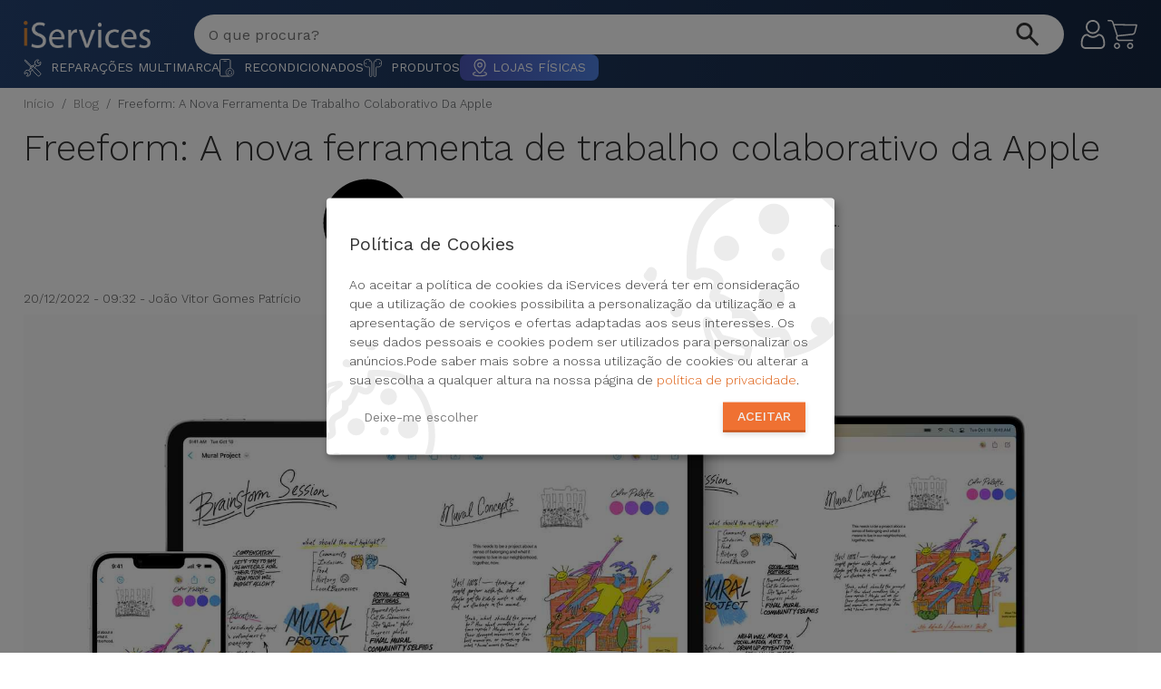

--- FILE ---
content_type: text/html; charset=utf-8
request_url: https://iservices.pt/blog/freeform-nova-ferrramenta-trabalho-colaborativo-apple
body_size: 14677
content:
<!DOCTYPE html><html lang="pt-pt"><head><meta http-equiv="Content-Type" content="text/html; charset=utf-8"><meta name="csrf-token" content="JKjUd0Kcn7s9ySwgfdaGrW0fhPEuNKTHqZdVuFmY"><meta name="robots" content="noodp"><meta name="viewport" content="width=device-width, initial-scale=1.0, user-scalable=yes"><link rel="preconnect" href="https://fonts.googleapis.com"><link rel="preconnect" href="https://fonts.gstatic.com" crossorigin><link rel="preload" as="style" href="https://fonts.googleapis.com/css2?family=Poppins:ital,wght@0,100;0,200;0,300;0,400;0,500;0,600;0,700;0,800;0,900;1,100;1,200;1,300;1,400;1,500;1,600;1,700;1,800;1,900&family=Work+Sans:ital,wght@0,100..900;1,100..900&display=swap"><link rel="stylesheet" href="https://fonts.googleapis.com/css2?family=Poppins:ital,wght@0,100;0,200;0,300;0,400;0,500;0,600;0,700;0,800;0,900;1,100;1,200;1,300;1,400;1,500;1,600;1,700;1,800;1,900&family=Work+Sans:ital,wght@0,100..900;1,100..900&display=swap" media="print" onload="this.media='all'"><noscript><link rel="stylesheet" href="https://fonts.googleapis.com/css2?family=Poppins:ital,wght@0,100;0,200;0,300;0,400;0,500;0,600;0,700;0,800;0,900;1,100;1,200;1,300;1,400;1,500;1,600;1,700;1,800;1,900&family=Work+Sans:ital,wght@0,100..900;1,100..900&display=swap"></noscript><title>Freeform: A nova ferramenta de trabalho da Apple - iServices</title><meta name="description" content="Conheça o Freeform, a nova app da Apple que permite criar quadros criativos colaborativos entre até 100 pessoas em simultâneo! Fique a par!"><link rel="canonical" href="https://iservices.pt/blog/freeform-nova-ferrramenta-trabalho-colaborativo-apple"><meta property="og:title" content="Freeform: A nova ferramenta de trabalho da Apple - iServices"><meta property="og:description" content="Conheça o Freeform, a nova app da Apple."><meta property="og:type" content="website"><meta property="og:locale" content="pt-pt"><meta property="og:url" content="https://iservices.pt/blog/freeform-nova-ferrramenta-trabalho-colaborativo-apple"><meta name="twitter:card" content="summary"><meta name="twitter:site" content="@iservicespt"><meta name="twitter:title" content="Freeform: A nova ferramenta de trabalho da Apple - iServices"><meta name="twitter:description" content="Conheça o Freeform, a nova app da Apple que permite criar quadros criativos colaborativos entre até 100 pessoas em simultâneo! Fique a par!"><meta name="twitter:url" content="@iservicespt"><meta name="twitter:images0" content="https://r.iservices.pt/common/seos/1671452627twitterImage_seo.jpeg"><script type="application/ld+json">{"@context":"https://schema.org/","@type":"BlogPosting","name":"Freeform: A nova ferramenta de trabalho colaborativo da Apple","headline":"Freeform: A nova ferramenta de trabalho colaborativo da Apple","articleBody":"&lt;p class=&quot;MsoNormal&quot; style=&quot;margin: 0cm; font-size: 12pt; font-family: Calibri, sans-serif;&quot;&gt;&lt;b&gt;A nova aplica&ccedil;&atilde;o permite at&eacute; 100 colaboradores no mesmo painel.&lt;o:p&gt;&lt;/o:p&gt;&lt;/b&gt;&lt;/p&gt;&lt;p class=&quot;MsoNormal&quot; style=&quot;margin: 0cm; font-size: 12pt; font-family: Calibri, sans-serif;&quot;&gt;&lt;b&gt;&amp;nbsp;&lt;/b&gt;&lt;/p&gt;&lt;p class=&quot;MsoNormal&quot; style=&quot;margin: 0cm; font-size: 12pt; font-family: Calibri, sans-serif;&quot;&gt;A Apple lan&ccedil;ou o Freeform, uma aplica&ccedil;&atilde;o que permite a cria&ccedil;&atilde;o de pain&eacute;is de trabalho colaborativo, com possibilidade de cria&ccedil;&atilde;o de texto e de desenho, onde a imagina&ccedil;&atilde;o e a criatividade estabelecem os limites.&lt;o:p&gt;&lt;/o:p&gt;&lt;/p&gt;&lt;p class=&quot;MsoNormal&quot; style=&quot;margin: 0cm; font-size: 12pt; font-family: Calibri, sans-serif;&quot;&gt;&lt;o:p&gt;&amp;nbsp;&lt;/o:p&gt;&lt;/p&gt;&lt;p class=&quot;MsoNormal&quot; style=&quot;margin: 0cm; font-size: 12pt; font-family: Calibri, sans-serif;&quot;&gt;A app est&aacute; atualmente dispon&iacute;vel para as vers&otilde;es mais recentes do iOS, iPadOS e macOS.&lt;o:p&gt;&lt;/o:p&gt;&lt;/p&gt;&lt;p class=&quot;MsoNormal&quot; style=&quot;margin: 0cm; font-size: 12pt; font-family: Calibri, sans-serif;&quot;&gt;&lt;o:p&gt;&amp;nbsp;&lt;/o:p&gt;&lt;/p&gt;&lt;p class=&quot;MsoNormal&quot; style=&quot;margin: 0cm; font-size: 12pt; font-family: Calibri, sans-serif;&quot;&gt;O Freeform permite ainda a sua incorpora&ccedil;&atilde;o em chamadas de v&iacute;deo no FaceTime, num sistema de canvas infinitos, sem pagina&ccedil;&otilde;es ou outras resti&ccedil;&otilde;es de espa&ccedil;o. Seja para sess&otilde;es de brainstorming ou mesmo para momentos de criatividade pessoal, os pain&eacute;is admitem ainda o upload de ficheiros: fotos, v&iacute;deos, m&uacute;sica, PDFs, links, e muito mais com o sistema &ldquo;drag and drop&rdquo;.&lt;o:p&gt;&lt;/o:p&gt;&lt;/p&gt;&lt;p class=&quot;MsoNormal&quot; style=&quot;margin: 0cm; font-size: 12pt; font-family: Calibri, sans-serif;&quot;&gt;&lt;o:p&gt;&amp;nbsp;&lt;/o:p&gt;&lt;/p&gt;&lt;p class=&quot;MsoNormal&quot; style=&quot;margin: 0cm; font-size: 12pt; font-family: Calibri, sans-serif;&quot;&gt;Para utilizar o Freeform no seu dispositivo Apple, verifique o menu de aplica&ccedil;&otilde;es, pesquise por &ldquo;Freeform&rdquo;, ou certifique-se de que o sistema operativo do seu aparelho est&aacute; atualizado, acedendo &agrave;s defini&ccedil;&otilde;es.&lt;o:p&gt;&lt;/o:p&gt;&lt;/p&gt;&lt;p class=&quot;MsoNormal&quot; style=&quot;margin: 0cm; font-size: 12pt; font-family: Calibri, sans-serif;&quot;&gt;&lt;o:p&gt;&amp;nbsp;&lt;/o:p&gt;&lt;/p&gt;&lt;p class=&quot;MsoNormal&quot; style=&quot;margin: 0cm; font-size: 12pt; font-family: Calibri, sans-serif;&quot;&gt;Se o seu iPhone tem vindo a apresentar anomalias no seu funcionamento, conte com a iServices. Os nossos t&eacute;cnicos especialistas em &lt;a href=&quot;https://iservices.pt/reparacao/apple/iphone&quot; style=&quot;color: rgb(5, 99, 193); text-decoration: underline;&quot;&gt;Repara&ccedil;&atilde;o iPhone&lt;/a&gt; resolvem o problema na hora e com garantia. Esperamos a sua visita.&lt;o:p&gt;&lt;/o:p&gt;&lt;/p&gt;","url":"https://iservices.pt/blog/freeform-nova-ferrramenta-trabalho-colaborativo-apple","description":"A nova aplicação dá aso à imaginação dos utilizadores Apple, onde um quadro branco infinito desbloqueia milhares de possibilidades.","image":{"@type":"ImageObject","url":"https://r.iservices.pt/common/posts/1671452247.jpeg","height":"362","width":"388"},"thumbnailUrl":"https://r.iservices.pt/common/posts/1671452247.jpeg","dateCreated":"2022-12-19T12:17:26.000000Z","datePublished":"2022-12-20 09:32:50","dateModified":"2022-12-20T09:32:50.000000Z","mainEntityOfPage":"https://iservices.pt/blog/freeform-nova-ferrramenta-trabalho-colaborativo-apple","keywords":"Reparação iphone, reparar smartphone, reparar telemóvel","publisher":{"@type":"Organization","name":"iServices"},"author":{"@type":"Person","name":"João Vitor Gomes Patrício "},"wordCount":400,"isPartOf":{"@type":"Blog","@id":"https://iservices.pt/blog/","name":"iServices","publisher":{"@type":"Organization","@id":"https://iservices.pt/","name":"iServices"}}}</script><script type="application/ld+json">{"@context":"https://schema.org","@type":"OnlineStore","name":"iServices Portugal","publishingPrinciples":"https://iservices.pt/sobre-nos","email":"lojaonline@iservices.pt","keywords":["iServices"],"description":"Fique a Conhecer os Acessórios, as Capas iServices para o seu Smartphone, os Drones DJI e Outros Acessórios. Entregas Gratuitas em 48H. Compre já!","logo":"https://iservices.pt/img/logos/iservices_logo.png","image":"https://r.iservices.pt/common/seos/1548691880image_seo.png","foundingDate":"2011-05-02","parentOrganization":{"@type":"Organization","name":"iServices","description":"Fique a Conhecer os Acessórios, as Capas iServices para o seu Smartphone, os Drones DJI e Outros Acessórios. Entregas Gratuitas em 48H. Compre já!","url":"https://iservices.pt","contactPoint":[{"@type":"ContactPoint","telephone":"+351210172498","email":"lojaonline@iservices.pt","contactType":"Loja Online"}]}}</script><script type="application/ld+json">{"@context":"https://schema.org","@type":"WebSite","name":"iServices Portugal","url":"https://loja.iservices.pt","dateCreated":"2011-05-02","potentialAction":{"@type":"SearchAction","target":{"@type":"EntryPoint","urlTemplate":"https://iservices.pt/search?search={q}"},"query-input":"required name=q"}}</script><script type="application/ld+json">{"@context":"https://schema.org","@type":"Organization","name":"iServices Portugal","email":"lojaonline@iservices.pt","url":"https://loja.iservices.pt","telephone":"+351210172498","address":{"@type":"PostalAddress","addressCountry":"EU","streetAddress":"Lisboa","postalCode":"1800-000","addressLocality":"Lisboa"},"correctionsPolicy":"https://iservices.pt/sobre-nos","description":"Fique a Conhecer os Acessórios, as Capas iServices para o seu Smartphone, os Drones DJI e Outros Acessórios. Entregas Gratuitas em 48H. Compre já!","sameAs":["https://www.iservices.fr","https://www.iservices.be","https://www.iservices.es","https://www.iservices.nl","https://www.iservices.com","https://www.iservices.com.es","https://canarias.iservices.es"],"logo":"https://iservices.pt/img/logos/iservices_logo.png","image":"https://r.iservices.pt/common/seos/1548691880image_seo.png","areaServed":{"@type":"Place","address":{"@type":"PostalAddress","addressCountry":"EU"}},"contactPoint":{"@type":"ContactPoint","telephone":"+351210172498","email":"lojaonline@iservices.pt","contactType":"Loja Online"}}</script><script type="application/ld+json">{"@context":"https://schema.org","@type":"BreadcrumbList","name":"BreadcrumbList","description":"Conheça o Freeform, a nova app da Apple que permite criar quadros criativos colaborativos entre até 100 pessoas em simultâneo! Fique a par!","itemListElement":[{"@type":"ListItem","position":1,"item":{"@id":"https://iservices.pt","name":"Início"}},{"@type":"ListItem","position":2,"item":{"@id":"https://iservices.pt/blog","name":"Blog"}},{"@type":"ListItem","position":3,"item":{"@id":"freeform-nova-ferrramenta-trabalho-colaborativo-apple","name":"Freeform: A nova ferramenta de trabalho colaborativo da Apple"}}]}</script><link rel="apple-touch-icon" sizes="180x180" href="https://iservices.pt/favicon/apple-touch-icon.png"><link rel="icon" type="image/png" sizes="32x32" href="https://iservices.pt/favicon/favicon-32x32.png"><link rel="icon" type="image/png" sizes="16x16" href="https://iservices.pt/favicon/favicon-16x16.png"><link rel="manifest" href="https://iservices.pt/favicon/site.webmanifest"><link rel="mask-icon" href="https://iservices.pt/favicon/safari-pinned-tab.svg" color="#ef7132"><meta name="msapplication-TileColor" content="#da532c"><meta name="theme-color" content="#ffffff"><link rel="preload" as="style" href="https://iservices.pt/build/assets/landing-page-D8Jm9s4o.css" nonce="eFC50c7NR0Xa9OPoO9hP2t9oqdvDVPrK" /><link rel="preload" as="style" href="https://iservices.pt/build/assets/jquery-ui-DdkZ1Ib7.css" nonce="eFC50c7NR0Xa9OPoO9hP2t9oqdvDVPrK" /><link rel="preload" as="style" href="https://iservices.pt/build/assets/common-C6lzSMNW.css" nonce="eFC50c7NR0Xa9OPoO9hP2t9oqdvDVPrK" /><link rel="preload" as="style" href="https://iservices.pt/build/assets/glider-Fb-Baqb9.css" nonce="eFC50c7NR0Xa9OPoO9hP2t9oqdvDVPrK" /><link rel="preload" as="style" href="https://iservices.pt/build/assets/language-switcher-DAracO5F.css" nonce="eFC50c7NR0Xa9OPoO9hP2t9oqdvDVPrK" /><link rel="preload" as="style" href="https://iservices.pt/build/assets/offcanvasmenu-BN-Gmcl7.css" nonce="eFC50c7NR0Xa9OPoO9hP2t9oqdvDVPrK" /><link rel="preload" as="style" href="https://iservices.pt/build/assets/search-CBmQMV3h.css" nonce="eFC50c7NR0Xa9OPoO9hP2t9oqdvDVPrK" /><link rel="preload" as="style" href="https://iservices.pt/build/assets/layout-Ct8DKwFw.css" nonce="eFC50c7NR0Xa9OPoO9hP2t9oqdvDVPrK" /><link rel="preload" as="style" href="https://iservices.pt/build/assets/helpers-DNlsaNGR.css" nonce="eFC50c7NR0Xa9OPoO9hP2t9oqdvDVPrK" /><link rel="preload" as="style" href="https://iservices.pt/build/assets/blackfriday-1jcqpNF0.css" nonce="eFC50c7NR0Xa9OPoO9hP2t9oqdvDVPrK" /><link rel="stylesheet" href="https://iservices.pt/build/assets/landing-page-D8Jm9s4o.css" nonce="eFC50c7NR0Xa9OPoO9hP2t9oqdvDVPrK" /><link rel="stylesheet" href="https://iservices.pt/build/assets/jquery-ui-DdkZ1Ib7.css" nonce="eFC50c7NR0Xa9OPoO9hP2t9oqdvDVPrK" /><link rel="stylesheet" href="https://iservices.pt/build/assets/common-C6lzSMNW.css" nonce="eFC50c7NR0Xa9OPoO9hP2t9oqdvDVPrK" /><link rel="stylesheet" href="https://iservices.pt/build/assets/glider-Fb-Baqb9.css" nonce="eFC50c7NR0Xa9OPoO9hP2t9oqdvDVPrK" /><link rel="stylesheet" href="https://iservices.pt/build/assets/language-switcher-DAracO5F.css" nonce="eFC50c7NR0Xa9OPoO9hP2t9oqdvDVPrK" /><link rel="stylesheet" href="https://iservices.pt/build/assets/offcanvasmenu-BN-Gmcl7.css" nonce="eFC50c7NR0Xa9OPoO9hP2t9oqdvDVPrK" /><link rel="stylesheet" href="https://iservices.pt/build/assets/search-CBmQMV3h.css" nonce="eFC50c7NR0Xa9OPoO9hP2t9oqdvDVPrK" /><link rel="stylesheet" href="https://iservices.pt/build/assets/layout-Ct8DKwFw.css" nonce="eFC50c7NR0Xa9OPoO9hP2t9oqdvDVPrK" /><link rel="stylesheet" href="https://iservices.pt/build/assets/helpers-DNlsaNGR.css" nonce="eFC50c7NR0Xa9OPoO9hP2t9oqdvDVPrK" /><link rel="stylesheet" href="https://iservices.pt/build/assets/blackfriday-1jcqpNF0.css" nonce="eFC50c7NR0Xa9OPoO9hP2t9oqdvDVPrK" /><script data-type="application/javascript" type="text/plain" data-name="google-tag-manager"> (function(w,d,s,l,i){w[l]=w[l]||[];w[l].push({'gtm.start': new Date().getTime(),event:'gtm.js'});var f=d.getElementsByTagName(s)[0], j=d.createElement(s),dl=l!='dataLayer'?'&l='+l:'';j.async=true;j.src='https://www.googletagmanager.com/gtm.js?id='+i+dl;f.parentNode.insertBefore(j,f); })(window,document,'script','dataLayer','GTM-KFK9JZC');</script><script type="opt-in" data-name="etm" data-type="application/javascript" nonce="eFC50c7NR0Xa9OPoO9hP2t9oqdvDVPrK"> var _mtm = window._mtm = window._mtm || []; _mtm.push({ 'mtm.startTime': (new Date().getTime()),'event': 'mtm.Start' }); var d = document, g = d.createElement('script'),s = d.getElementsByTagName('script')[0]; g.type ='text/javascript'; g.async = true; g.src ='https://edw-1.egoiapp.com/matomo/js/container_F4YFWZTR.js'; var n = d.querySelector('[nonce]'); n && g.setAttribute('nonce', n.nonce || n.getAttribute('nonce')); s.parentNode.insertBefore(g, s);</script><script type="opt-in" data-name="clid" data-type="text/javascript" nonce="eFC50c7NR0Xa9OPoO9hP2t9oqdvDVPrK"> (function(c, l, a, r, i, t, y){c[a] = c[a] || function(){(c[a].q = c[a].q || []).push(arguments) }; t = l.createElement(r); var d = document; t.async = 1; t.src ="https://www.clarity.ms/tag/" + i; y = l.getElementsByTagName(r)[0]; var n = d.querySelector('[nonce]'); n && t.setAttribute('nonce', n.nonce || n.getAttribute('nonce')); y.parentNode.insertBefore(t, y); })(window, document, "clarity", "script", "5sbiakw0f2"); </script><script type="opt-in" data-name="fbp" data-type="application/javascript" nonce="eFC50c7NR0Xa9OPoO9hP2t9oqdvDVPrK"> !function(f,b,e,v,n,t,s) {if(f.fbq)return; n=f.fbq=function(){n.callMethod ? n.callMethod.apply(n, arguments) : n.queue.push(arguments)}; if(!f._fbq)f._fbq=n; n.push=n; n.loaded=!0; n.version='2.0'; n.queue=[]; t=b.createElement(e); t.async=!0; t.src=v; s=b.getElementsByTagName(e)[0]; s.parentNode.insertBefore(t,s) }(window,document,'script', 'https://connect.facebook.net/en_US/fbevents.js'); fbq('init', '5151602411585268'); fbq('track', 'PageView'); </script><noscript><img height="1" width="1" src="https://www.facebook.com/tr?id=5151602411585268&ev=PageView&noscript=1" alt="fb-view" loading="lazy" /></noscript><script type="text/javascript" src="https://iservices.pt/js/klaro/klaro-config.js?v=vNNWYMhe9Zo"></script><script defer type="application/javascript" src="https://iservices.pt/js/klaro/klaro-no-css.js?v=v0ovi8aJpWa"></script></head><body data-spy="scroll" data-target="#navigation"><noscript><iframe data-name="google-tag-manager" data-src="https://www.googletagmanager.com/ns.html?id=GTM-KFK9JZC" height="0" width="0" style="display:none;visibility:hidden"></iframe></noscript><a href="#maincontent" target="_self" tabindex="0" class="skipContentAccessibility">Saltar para conteúdo principal</a><div id="main-content"><div id="maincontent"><section class="header-content "><div class="layout-max-width"><header class="header-top"><div class="menu-logo"><svg id="hamburgerMenuOpen" aria-label="open menu" aria-hidden="true" width="32" height="24" viewBox="0 0 32 24" fill="none" xmlns="http://www.w3.org/2000/svg"><rect width="32" height="4.8" fill="white" /><rect y="9.6001" width="32" height="4.8" fill="white" /><rect y="19.2" width="24" height="4.8" fill="url(#paint0_linear_3253_6555)" /><defs><linearGradient id="paint0_linear_3253_6555" x1="0" y1="21.6" x2="24" y2="21.6" gradientUnits="userSpaceOnUse"><stop stop-color="#FF9015" /><stop offset="1" stop-color="#FF9015" stop-opacity="0.3" /></linearGradient></defs></svg><a class="header-site-logo" href="https://iservices.pt"><img src="https://iservices.pt/img/logos/iservices_logo_white-small.png" class="img-responsive logo m-0" loading="eager" title="iServices" alt="iServices" tabindex="0" /></a></div><header-search search_url="https://iservices.pt/pesquisa" locale="pt-pt"></header-search><div class="actions"><div class="menu-icons"><header-fav-store route_all_shops="https://iservices.pt/lojas" route_shop="https://iservices.pt/lojas/slug"></header-fav-store><div class="header-account"><a tabindex="0" href="https://loja.iservices.pt/inicio-de-sessao" title="Conta"><svg xmlns="http://www.w3.org/2000/svg" width="32" height="32" viewBox="0 0 32 32" fill="none"><g clip-path="url(#clip0_2578_40818)"><path d="M15.772 15.4145C17.8896 15.4145 19.7231 14.655 21.2217 13.1565C22.7197 11.6582 23.4795 9.82493 23.4795 7.70702C23.4795 5.58983 22.7199 3.75634 21.2214 2.25756C19.7229 0.75952 17.8894 0 15.772 0C13.654 0 11.8208 0.75952 10.3225 2.25781C8.82422 3.7561 8.06445 5.58959 8.06445 7.70702C8.06445 9.82493 8.82422 11.6584 10.3225 13.1567C11.8213 14.6548 13.6548 15.4145 15.772 15.4145ZM11.6487 3.58373C12.7983 2.43408 14.147 1.87524 15.772 1.87524C17.3967 1.87524 18.7456 2.43408 19.8955 3.58373C21.0451 4.73363 21.6042 6.08251 21.6042 7.70702C21.6042 9.33201 21.0451 10.6806 19.8955 11.8305C18.7456 12.9804 17.3967 13.5393 15.772 13.5393C14.1474 13.5393 12.7988 12.9802 11.6487 11.8305C10.4988 10.6809 9.93969 9.33201 9.93969 7.70702C9.93969 6.08251 10.4988 4.73363 11.6487 3.58373Z" fill="white" /><path d="M29.258 24.6064C29.2148 23.9829 29.1274 23.3027 28.9987 22.5845C28.8688 21.8608 28.7016 21.1767 28.5014 20.5515C28.2944 19.9053 28.0134 19.2671 27.6655 18.6555C27.3049 18.0207 26.8811 17.468 26.4055 17.0132C25.9082 16.5374 25.2993 16.1548 24.5952 15.8757C23.8935 15.5981 23.1159 15.4575 22.2841 15.4575C21.9575 15.4575 21.6416 15.5916 21.0315 15.9888C20.656 16.2336 20.2168 16.5168 19.7265 16.8301C19.3073 17.0972 18.7395 17.3474 18.0381 17.574C17.3537 17.7954 16.6589 17.9077 15.9729 17.9077C15.2873 17.9077 14.5925 17.7954 13.9077 17.574C13.207 17.3477 12.6389 17.0974 12.2204 16.8303C11.7348 16.52 11.2954 16.2368 10.9143 15.9885C10.3047 15.5913 9.98876 15.4573 9.6621 15.4573C8.83007 15.4573 8.05272 15.5981 7.35131 15.876C6.6477 16.1545 6.03857 16.5371 5.54077 17.0134C5.06518 17.4685 4.64135 18.021 4.281 18.6555C3.93359 19.2671 3.65234 19.905 3.44531 20.5517C3.24536 21.177 3.07812 21.8608 2.94824 22.5845C2.81934 23.3017 2.73218 23.9822 2.68896 24.6072C2.64648 25.2182 2.625 25.8542 2.625 26.4968C2.625 28.1672 3.156 29.5195 4.20312 30.5168C5.2373 31.5009 6.60546 32 8.26976 32H23.6779C25.3418 32 26.7099 31.5009 27.7443 30.5168C28.7917 29.5202 29.3227 28.1675 29.3227 26.4966C29.3225 25.8518 29.3007 25.2158 29.258 24.6064ZM26.4514 29.1582C25.768 29.8086 24.8608 30.1247 23.6777 30.1247H8.26976C7.08642 30.1247 6.17919 29.8086 5.49609 29.1584C4.82592 28.5205 4.50024 27.6496 4.50024 26.4968C4.50024 25.8972 4.52002 25.3052 4.55957 24.7368C4.59814 24.1792 4.677 23.5666 4.79394 22.9158C4.90942 22.2729 5.05639 21.6697 5.2312 21.1235C5.39892 20.5998 5.62768 20.0813 5.91137 19.5818C6.18212 19.1057 6.49364 18.6973 6.83739 18.3682C7.15893 18.0603 7.5642 17.8083 8.04174 17.6194C8.48339 17.4446 8.97972 17.3489 9.51854 17.3345C9.58422 17.3694 9.70116 17.436 9.89061 17.5596C10.2761 17.8108 10.7204 18.0974 11.2117 18.4111C11.7654 18.7642 12.4787 19.083 13.331 19.3581C14.2024 19.6399 15.091 19.783 15.9731 19.783C16.8552 19.783 17.7441 19.6399 18.615 19.3584C19.468 19.0828 20.1811 18.7642 20.7356 18.4106C21.2382 18.0894 21.6701 17.811 22.0556 17.5596C22.2451 17.4363 22.362 17.3694 22.4277 17.3345C22.9668 17.3489 23.4631 17.4446 23.905 17.6194C24.3823 17.8083 24.7876 18.0605 25.1091 18.3682C25.4528 18.697 25.7644 19.1055 26.0351 19.582C26.319 20.0813 26.548 20.6001 26.7155 21.1233C26.8906 21.6702 27.0378 22.2732 27.153 22.9155C27.2697 23.5676 27.3488 24.1804 27.3874 24.737V24.7375C27.4272 25.3037 27.4472 25.8955 27.4475 26.4968C27.4472 27.6499 27.1215 28.5205 26.4514 29.1582Z" fill="white" /></g><defs><clipPath id="clip0_2578_40818"><rect width="31.9999" height="32" fill="white" /></clipPath></defs></svg></a></div><div class="header-cart"><a tabindex="0" href="https://loja.iservices.pt/carrinho?action=show" title="Carrinho"></span><svg xmlns="http://www.w3.org/2000/svg" width="33" height="32" viewBox="0 0 33 32" fill="none"><path d="M10.4888 25.1348C8.59295 25.1348 7.05615 26.6716 7.05615 28.5674C7.05615 30.4632 8.59303 32 10.4888 32C12.3846 32 13.9214 30.4632 13.9214 28.5674C13.9215 26.6716 12.3846 25.1348 10.4888 25.1348ZM10.4888 30.4745C9.43556 30.4745 8.58178 29.6207 8.58178 28.5675C8.58178 27.5142 9.43556 26.6605 10.4888 26.6605C11.542 26.6605 12.3958 27.5142 12.3958 28.5675C12.3959 29.6207 11.542 30.4745 10.4888 30.4745Z" fill="white" /><path d="M24.9822 25.1348C23.0864 25.1348 21.5496 26.6716 21.5496 28.5674C21.5496 30.4632 23.0864 32 24.9822 32C26.878 32 28.4148 30.4632 28.4148 28.5674C28.4148 26.6716 26.878 25.1348 24.9822 25.1348ZM24.9822 30.4745C23.929 30.4745 23.0752 29.6207 23.0752 28.5675C23.0752 27.5142 23.929 26.6605 24.9822 26.6605C26.0354 26.6605 26.8892 27.5142 26.8892 28.5675C26.8893 29.6207 26.0354 30.4745 24.9822 30.4745Z" fill="white" /><path d="M32.7247 5.11091C32.5658 4.93738 32.3485 4.82875 32.1145 4.80576L7.28489 4.4625L6.59836 2.36473C6.11472 0.962407 4.80153 0.0156958 3.31824 0H0.762815C0.341511 0 0 0.341511 0 0.762815C0 1.18412 0.341511 1.52563 0.762815 1.52563H3.31824C4.14763 1.54395 4.87796 2.07652 5.14902 2.86058L9.99289 17.4685L9.61152 18.3457C9.18613 19.4426 9.31388 20.6773 9.95478 21.6639C10.5895 22.633 11.6574 23.231 12.8154 23.2658H27.6521C28.0734 23.2658 28.4149 22.9243 28.4149 22.503C28.4149 22.0817 28.0734 21.7402 27.6521 21.7402H12.8153C12.1614 21.7239 11.5595 21.3799 11.2134 20.8248C10.8711 20.2766 10.8008 19.6011 11.0227 18.994L11.3278 18.3075L27.3851 16.6293C29.1488 16.435 30.5997 15.1522 31.0085 13.4254L32.8392 5.75919C32.9217 5.53842 32.8779 5.29014 32.7247 5.11091ZM29.5209 13.0823C29.2733 14.1938 28.3296 15.0137 27.1944 15.1037L11.3278 16.7438L7.78073 5.98813L31.161 6.33139L29.5209 13.0823Z" fill="white" /></svg></a></div></div></div></header></div><div class="header-menu"><div class="layout-max-width"><nav class="navbar is-main-menu" id="iservicesHeaderMenu" data-wepb="1" data-contentVersion="10857"><div class="collapse navbar-collapse" id="headerMainMenu"><ul class="navbar-nav mr-auto"><li class="nav-item dropdown desktop-submenu-wrapper" data-menuEntry="https://iservices.pt/" data-groupType="repairs" data-groupID="-1" data-menutext="Reparações Multimarca"><a role="button" class="nav-link dropdown-toggle" href="#"><span class="desktop-submenu"><img src="https://iservices.pt/img/icones/menu/ic_repairs.svg?v=23498" width="150" height="150" alt="Imagem de Reparações Multimarca" title="Categoria: Reparações Multimarca" loading="eager"> Reparações Multimarca </span></a></li><li class="nav-item dropdown desktop-submenu-wrapper" data-menuEntry="https://loja.iservices.pt/recondicionados-10" data-groupType="products" data-groupID="10" data-menutext="Recondicionados"><a role="button" class="nav-link dropdown-toggle" href="#"><span class="desktop-submenu"><img src="https://iservices.pt/img/icones/menu/ic_refurbished.svg?v=23498" width="150" height="150" alt="Imagem de Recondicionados" title="Categoria: Recondicionados" loading="eager"> Recondicionados </span></a></li><li class="nav-item dropdown desktop-submenu-wrapper" data-menuEntry="https://loja.iservices.pt/produtos-2" data-groupType="products" data-groupID="2" data-menutext="Produtos"><a role="button" class="nav-link dropdown-toggle" href="#"><span class="desktop-submenu"><img src="https://iservices.pt/img/icones/menu/ic_products.svg?v=23498" width="150" height="150" alt="Imagem de Produtos" title="Categoria: Produtos" loading="eager"> Produtos </span></a></li><li class="nav-item dropdown dropdown-stores"><a role="button" class="nav-link stores" href="https://iservices.pt/lojas"><span class="desktop-submenu-link desktop-submenu-link-stores"><img src="https://iservices.pt/img/icones/menu/ic_pin.svg?v=23498" width="150" height="150" alt="Imagem de Lojas Físicas" title="Categoria: Lojas Físicas" loading="eager"> Lojas Físicas </span></a></li></ul></div></nav></div></div></section><div id="menuContainer" class="menuContainer" data-baseurl="https://iservices.pt/api/v1/menu/header"><div id="menuWrapper" class="menuWrapper"><div class="menuContent"><div class="sidemenu-header"><div class="align-items-center d-flex flex-row justify-content-center"><div id="iconContainer"><img width="35px" height="auto" src="/img/icones/menu/ic_menugrid_white.svg?v=23498" alt="Menu" loading="eager" title="Menu"></div><a class="menuHeader" href="#" alt="Ligação para: Menu">Menu</a></div><button type="button" class="btn-close" id="offcanvasClose" aria-label="Close menu"></button></div><div id="submenuContent"><div id="submenuAPIContent"><div class="table-loader-container"><div class="table-loader-item"></div><div class="table-loader-item"></div><div class="table-loader-item"></div><div class="table-loader-item"></div><div class="table-loader-item"></div></div></div><a id="submenuContentLink" title="Ligação para: Ver tudo"><button class="submenu-link submenu-button" aria-label="see all"> Ver tudo </button></a></div></div></div><div id="submenuWrapper"><div id="CrossSellingBannerWrapper"></div><div class="submenuWrapperContent"><div class="d-flex align-items-center d-flex justify-content-between mb-5"><div><div class="mb-0" id="gridmenuTitle"></div><div><a href="" id="gridmenuTitleLink" alt="Ligação para: Ver tudo" title="Ligação para: Ver tudo">Ver tudo</a></div></div><button class="btn btn-link" id="offcanvasGridClose" aria-label="Close submenu"><svg width="35px" height="35px" xmlns="http://www.w3.org/2000/svg" viewBox="0 0 40 40" class="icon icon--md icon--currentColor" aria-hidden="false" focusable="false"><path fill="#333333" fill-rule="nonzero" d="M33 19.016H9.399l8.3-8.309a1 1 0 1 0-1.415-1.413L6.292 19.296a1.001 1.001 0 0 0-.291.714L6 20.016c0 .006.003.011.003.017a1 1 0 0 0 .286.684l.003.006.001.001 9.991 10.001a.993.993 0 0 0 .707.293 1 1 0 0 0 .708-1.706l-8.287-8.296H33a1 1 0 0 0 0-2"></path></svg></button></div><div class="d-flex flex-column flex-xl-row gridMenuContainer"><div class="d-block"><div class="gridMenuWrapper" id="gridMenuContent"></div></div><div class="d-block pt-5 pt-xl-0"><div id="crossSellingWrapper" class="flex-column flex-sm-row flex-xl-column justify-content-xl-start"></div></div></div></div></div></div><section class="page-blog-view"><div class="layout-max-width"><div class="d-grid"><div id="page-header-breadcrumbs-container" class="mt-2 mb-3"><div class="breadcrumb-wrapper"><ol class="breadcrumb"><li class="breadcrumb-item"><a href="https://iservices.pt">Início</a></li><li class="breadcrumb-item"><a href="https://iservices.pt/blog">Blog</a></li><li class="breadcrumb-item active">Freeform: A nova ferramenta de trabalho colaborativo da Apple</li></ol></div></div><h1 class="p-0"> Freeform: A nova ferramenta de trabalho colaborativo da Apple </h1></div><div class="oldPostBox"><div class="text-center"><svg class="info-icon" viewBox="0 0 512 512" width="100" title="info-circle"><path aria-hidden="true" focusable="false" role="img" d="M256 8C119.043 8 8 119.083 8 256c0 136.997 111.043 248 248 248s248-111.003 248-248C504 119.083 392.957 8 256 8zm0 110c23.196 0 42 18.804 42 42s-18.804 42-42 42-42-18.804-42-42 18.804-42 42-42zm56 254c0 6.627-5.373 12-12 12h-88c-6.627 0-12-5.373-12-12v-24c0-6.627 5.373-12 12-12h12v-64h-12c-6.627 0-12-5.373-12-12v-24c0-6.627 5.373-12 12-12h64c6.627 0 12 5.373 12 12v100h12c6.627 0 12 5.373 12 12v24z" /></svg><span class="oldPost"> Este artigo tem mais de 4 anos e poderá estar <strong> desatualizado.</strong>. </span><br><small class="left-padding"> Clique <a href="/blog" class="linkToRecentPosts"> aqui </a> para ler os nossos artigos mais recentes. </small></div></div><div class="f-size-10 pb-2"> 20/12/2022 - 09:32 - João Vitor Gomes Patrício </div><div class="image"><img src="https://r.iservices.pt/common/posts/1671452247.jpeg" alt="Freeform: A nova ferramenta de trabalho colaborativo da Apple" loading="eager"></div><div class="content"><?xml encoding="utf-8" ?><p class="MsoNormal" style="margin: 0cm; font-size: 12pt; font-family: Calibri, sans-serif;"><b>A nova aplica&ccedil;&atilde;o permite at&eacute; 100 colaboradores no mesmo painel.<p></p></b></p><p class="MsoNormal" style="margin: 0cm; font-size: 12pt; font-family: Calibri, sans-serif;"><b>&nbsp;</b></p><p class="MsoNormal" style="margin: 0cm; font-size: 12pt; font-family: Calibri, sans-serif;">A <a target="_blank" rel="noopener noreferrer" href="/reparacao/apple" title="Apple">Apple</a> lan&ccedil;ou o Freeform, uma aplica&ccedil;&atilde;o que permite a cria&ccedil;&atilde;o de pain&eacute;is de trabalho colaborativo, com possibilidade de cria&ccedil;&atilde;o de texto e de desenho, onde a imagina&ccedil;&atilde;o e a criatividade estabelecem os limites.<p></p></p><p class="MsoNormal" style="margin: 0cm; font-size: 12pt; font-family: Calibri, sans-serif;"><p>&nbsp;</p></p><p class="MsoNormal" style="margin: 0cm; font-size: 12pt; font-family: Calibri, sans-serif;">A app est&aacute; atualmente dispon&iacute;vel para as vers&otilde;es mais recentes do iOS, iPadOS e macOS.<p></p></p><p class="MsoNormal" style="margin: 0cm; font-size: 12pt; font-family: Calibri, sans-serif;"><p>&nbsp;</p></p><p class="MsoNormal" style="margin: 0cm; font-size: 12pt; font-family: Calibri, sans-serif;">O Freeform permite ainda a sua incorpora&ccedil;&atilde;o em chamadas de v&iacute;deo no FaceTime, num sistema de canvas infinitos, sem pagina&ccedil;&otilde;es ou outras resti&ccedil;&otilde;es de espa&ccedil;o. Seja para sess&otilde;es de brainstorming ou mesmo para momentos de criatividade pessoal, os pain&eacute;is admitem ainda o upload de ficheiros: fotos, v&iacute;deos, m&uacute;sica, PDFs, links, e muito mais com o sistema &ldquo;drag and drop&rdquo;.<p></p></p><p class="MsoNormal" style="margin: 0cm; font-size: 12pt; font-family: Calibri, sans-serif;"><p>&nbsp;</p></p><p class="MsoNormal" style="margin: 0cm; font-size: 12pt; font-family: Calibri, sans-serif;">Para utilizar o Freeform no seu dispositivo Apple, verifique o menu de aplica&ccedil;&otilde;es, pesquise por &ldquo;Freeform&rdquo;, ou certifique-se de que o sistema operativo do seu aparelho est&aacute; atualizado, acedendo &agrave;s defini&ccedil;&otilde;es.<p></p></p><p class="MsoNormal" style="margin: 0cm; font-size: 12pt; font-family: Calibri, sans-serif;"><p>&nbsp;</p></p><p class="MsoNormal" style="margin: 0cm; font-size: 12pt; font-family: Calibri, sans-serif;">Se o seu <a target="_blank" rel="noopener noreferrer" href="https://iservices.pt/reparacao/apple/iphone" title="iPhone">iPhone</a> tem vindo a apresentar anomalias no seu funcionamento, conte com a iServices. Os nossos t&eacute;cnicos especialistas em <a href="https://iservices.pt/reparacao/apple/iphone" style="color: rgb(5, 99, 193); text-decoration: underline;">Repara&ccedil;&atilde;o iPhone</a> resolvem o problema na hora e com garantia. Esperamos a sua visita.<p></p></p></div><div class="social-media "><a href="https://www.facebook.com/sharer.php?u=https://iservices.pt/blog/freeform-nova-ferrramenta-trabalho-colaborativo-apple" target="_blank" rel="noopener noreferrer"><div><img src="https://iservices.pt/img/social/facebook.svg" /><span class="st-label">Partilhar</span></div></a><a href="https://twitter.com/intent/tweet?url=https://iservices.pt/blog/freeform-nova-ferrramenta-trabalho-colaborativo-apple" target="_blank" rel="noopener noreferrer"><div><img src="https://iservices.pt/img/social/x.svg" /><span class="st-label"> Partilhar </span></div></a><a href="https://pinterest.com/pin/create/link/?url=https://iservices.pt/blog/freeform-nova-ferrramenta-trabalho-colaborativo-apple" target="_blank" rel="noopener noreferrer"><div><img src="https://iservices.pt/img/social/pinterest.svg" /><span class="st-label"> Pin </span></div></a><a href="http://www.linkedin.com/shareArticle?mini=true&amp;url=https://iservices.pt/blog/freeform-nova-ferrramenta-trabalho-colaborativo-apple" target="_blank" rel="noopener noreferrer"><div><img src="https://iservices.pt/img/social/linkedin.svg" /><span class="st-label"> Partilhar </span></div></a><a href="whatsapp://send?text=https://iservices.pt/blog/freeform-nova-ferrramenta-trabalho-colaborativo-apple" data-action="share/whatsapp/share"><div><img src="https://iservices.pt/img/social/whatsapp.svg" /><span class="st-label"> Partilhar </span></div></a></div></div></section><div class="layout-max-width"><span class="h2 d-block text-center fw-normal mb-3"> Outros Artigos </span><div class="blog-row"><a href="https://iservices.pt/blog/iphone12-recondicionado-iservices" class="blog-post-box"><img src="https://r.iservices.pt/common/posts/1616424389.png" alt="Imagem sobre iPhone 12 Recondicionado" loading="lazy" /><div class="info"><span class="title">iPhone 12 Recondicionado</span><div class="date"> 22/03/2021 14:59 - Leonardo Jesus, Técnico de Marketing </div><p class="description">No último trimestre de 2020 a Apple revolucionou o mercado dos smartphones com o iPhone 12. O mercado dos recondicionados assiste, agora, a essa revolução com a chegada do iPhone 12 recondicionado, à iServices.</p><button class="primary-button"> Ver mais </button></div></a><a href="https://iservices.pt/blog/conheca-novidades-ios16" class="blog-post-box"><img src="https://r.iservices.pt/common/posts/1654682681.jpg" alt="Imagem sobre Conheça as novidades do iOS 16" loading="lazy" /><div class="info"><span class="title">Conheça as novidades do iOS 16</span><div class="date"> 09/06/2022 10:05 - João Vitor Gomes Patrício </div><p class="description">O novo iOS 16 promete uma experiência de utilização renovada, nomeadamente no ecrã bloqueado. Saiba tudo!</p><button class="primary-button"> Ver mais </button></div></a><a href="https://iservices.pt/blog/wwdc-2024-apple" class="blog-post-box"><img src="https://r.iservices.pt/common/posts/1718117540-big.png" alt="Imagem sobre WWDC 2024 - Apple anuncia grandes novidades!" loading="lazy" /><div class="info"><span class="title">WWDC 2024 - Apple anuncia grandes novidades!</span><div class="date"> 11/06/2024 15:55 - Tiago Miguel Magalhães de Abreu </div><p class="description">No WWDC 2024, a Apple anunciou novidades: iOS 18, Apple Intelligence no iPhone, iPad, Macbook, nova siri e muito mais. Sabe tudo na iServices.</p><button class="primary-button"> Ver mais </button></div></a></div></div></div><footer class="footer"><div class="content-top "><div class="layout-max-width"><div class="content-top-container"><div class="icons"><div class="footer-awards"><img id="img_5stars_2023" title="iServices - Melhor Loja 2025" srcset="" src="https://iservices.pt/img/logos/awards/2025/melhor-loja-1x.png" alt="" loading="lazy" /><img id="img_5stars_2024" title="Prémio Cinco Estrelas 2025" srcset="" src="https://iservices.pt/img/logos/awards/2025/cinco-estrelas-1x.png" alt="" loading="lazy" /><img id="img_consumer" title="Escolha do Consumidor 2025" srcset="" src="https://iservices.pt/img/logos/awards/2025/escolha_consumidor-1x.png" alt="" loading="lazy" /><img id="img_5stars" title="iServices - Marca Recomendada, 2025" srcset="" src="https://iservices.pt/img/logos/awards/2025/marca-recomendada-1x.png" alt="" loading="lazy" /><img id="img_sustentable" title="Escolha Sustentável 2025" srcset="" src="https://iservices.pt/img/logos/awards/2025/escolha_sustentavel-1x.png" alt="" loading="lazy" /></div><div class="app-logos"><a href="https://iservices.pt/isapp" class="is-app" aria-label="Saber mais iServices Apps"><img src="https://iservices.pt/img/logos/logo_app.svg" alt="iService Apps Logo" /><div class="texts"><p>App iServices</p><p>A sua loja de reparação</p></div></a><div class="apps-stores"><a href="https://apps.apple.com/us/app/iservices-multimarca/id1586847009" target="_blank" aria-label="Ver iServices App Apple Store"><img src="https://iservices.pt/img/icons/app_download/apple/pt.svg" alt="Apple Store logo" /></a><a href="https://play.google.com/store/apps/details?id=pt.iservicesapps.appiservices" target="_blank" aria-label="Ver iServices App Play Store"><img src="https://iservices.pt/img/icons/app_download/android/pt.svg" alt="Play Store logo" /></a></div></div></div><div class="links-payments"><div class="links"><div class="link-group" data-target="accordion-0"><div class="title"><span>A iServices</span><div class="angle-down"><svg xmlns="http://www.w3.org/2000/svg" width="16" height="16" fill="currentColor" class="bi bi-caret-down-fill" viewBox="0 0 16 16"><path d="M7.247 11.14 2.451 5.658C1.885 5.013 2.345 4 3.204 4h9.592a1 1 0 0 1 .753 1.659l-4.796 5.48a1 1 0 0 1-1.506 0z" /></svg></div></div><div class="list accordion-0"><a href="https://iservices.pt/contactos" target="_self" aria-label="Ver página Contactos"> Contactos </a><a href="https://iservices.pt/politica-privacidade" target="_self" aria-label="Ver página Política de Privacidade"> Política de Privacidade </a><a href="https://iservices.pt/termos-e-condicoes" target="_self" aria-label="Ver página Termos e Condições"> Termos e Condições </a><a href="https://iservices.pt/metodos-de-pagamento" target="_self" aria-label="Ver página Métodos de Pagamento"> Métodos de Pagamento </a><a href="https://www.worten.pt" target="_blank" aria-label="Ver página Worten"> Worten </a><a href="https://iservices.pt/pagina/floa" target="_self" aria-label="Ver página FLOA"> FLOA </a><a href="https://iservices.pt/recrutamento" target="_self" aria-label="Ver página Recrutamento"> Recrutamento </a><a href="https://institucional.worten.pt/" target="_self" aria-label="Ver página Institucional Grupo Worten"> Institucional Grupo Worten </a><a href="https://iservices.pt/sobre-nos" target="_self" aria-label="Ver página Sobre nós"> Sobre nós </a><a href="https://iservices.pt/pagina/politica-de-sustentabilidade" target="_self" aria-label="Ver página Política de Sustentabilidade"> Política de Sustentabilidade </a><a href="https://iservices.pt/cookies" target="_self" aria-label="Ver página Lista de cookies"> Lista de cookies </a></div></div><div class="link-group" data-target="accordion-1"><div class="title"><span>Loja Online</span><div class="angle-down"><svg xmlns="http://www.w3.org/2000/svg" width="16" height="16" fill="currentColor" class="bi bi-caret-down-fill" viewBox="0 0 16 16"><path d="M7.247 11.14 2.451 5.658C1.885 5.013 2.345 4 3.204 4h9.592a1 1 0 0 1 .753 1.659l-4.796 5.48a1 1 0 0 1-1.506 0z" /></svg></div></div><div class="list accordion-1"><a href="https://loja.iservices.pt/promocoes" target="_self" aria-label="Ver página Promoções"> Promoções </a><a href="https://iservices.pt/pagina/guia-de-estados" target="_self" aria-label="Ver página Guia de Estados"> Guia de Estados </a><a href="https://iservices.pt/pagina/portes-de-envio" target="_self" aria-label="Ver página Portes de Envio"> Portes de Envio </a><a href="https://iservices.pt/pagina/garantia-trocas-e-devolucoes" target="_self" aria-label="Ver página Trocas e Devoluções"> Trocas e Devoluções </a><a href="https://loja.iservices.pt/a-minha-conta" target="_self" aria-label="Ver página A sua conta"> A sua conta </a><a href="https://loja.iservices.pt/historico-de-encomendas" target="_self" aria-label="Ver página Encomendas"> Encomendas </a></div></div><div class="link-group" data-target="accordion-2"><div class="title"><span>Lojas Perto de Si</span><div class="angle-down"><svg xmlns="http://www.w3.org/2000/svg" width="16" height="16" fill="currentColor" class="bi bi-caret-down-fill" viewBox="0 0 16 16"><path d="M7.247 11.14 2.451 5.658C1.885 5.013 2.345 4 3.204 4h9.592a1 1 0 0 1 .753 1.659l-4.796 5.48a1 1 0 0 1-1.506 0z" /></svg></div></div><div class="list accordion-2"><a href="https://iservices.pt/lojas/zona/lisboa-vale-tejo" target="_self" aria-label="Ver página Lisboa e Vale do Tejo"> Lisboa e Vale do Tejo </a><a href="https://iservices.pt/lojas/zona/norte" target="_self" aria-label="Ver página Norte"> Norte </a><a href="https://iservices.pt/lojas/zona/sul-alentejo" target="_self" aria-label="Ver página Sul e Alentejo"> Sul e Alentejo </a><a href="https://iservices.pt/lojas/zona/centro" target="_self" aria-label="Ver página Centro"> Centro </a><a href="https://iservices.pt/lojas/zona/ilhas" target="_self" aria-label="Ver página Ilhas"> Ilhas </a></div></div><div class="link-group" data-target="accordion-3"><div class="title"><span>+ iServices</span><div class="angle-down"><svg xmlns="http://www.w3.org/2000/svg" width="16" height="16" fill="currentColor" class="bi bi-caret-down-fill" viewBox="0 0 16 16"><path d="M7.247 11.14 2.451 5.658C1.885 5.013 2.345 4 3.204 4h9.592a1 1 0 0 1 .753 1.659l-4.796 5.48a1 1 0 0 1-1.506 0z" /></svg></div></div><div class="list accordion-3"><a href="https://djiportugal.pt" target="_blank" aria-label="Ver página Site DJI"> Site DJI </a><a href="https://iservices.pt/pagina/is-marca-propria-iservices" target="_self" aria-label="Ver página Marca iServices"> Marca iServices </a><a href="https://charging.pt" target="_blank" aria-label="Ver página Site Charging"> Site Charging </a><a href="https://iservicesapps.pt/" target="_blank" aria-label="Ver página iServicesApps"> iServicesApps </a><a href="https://mkt.egoi.page/4eoe4yxl/signup" target="_self" aria-label="Ver página Newsletter"> Newsletter </a><a href="https://iservices.pt/blog" target="_self" aria-label="Ver página Blog"> Blog </a><a href="https://iservices.pt/pagina/iservices-eleita-escolha-consumidor" target="_self" aria-label="Ver página Escolha do Consumidor"> Escolha do Consumidor </a><a href="https://iservices.pt/pagina/retomas" target="_self" aria-label="Ver página Programa de Retomas"> Programa de Retomas </a><a href="https://cartao.iservices.pt/" target="_self" aria-label="Ver página Cartão Cliente iServices"> Cartão Cliente iServices </a></div></div><div class="link-group" data-target="accordion-4"><div class="title"><span>Links Úteis</span><div class="angle-down"><svg xmlns="http://www.w3.org/2000/svg" width="16" height="16" fill="currentColor" class="bi bi-caret-down-fill" viewBox="0 0 16 16"><path d="M7.247 11.14 2.451 5.658C1.885 5.013 2.345 4 3.204 4h9.592a1 1 0 0 1 .753 1.659l-4.796 5.48a1 1 0 0 1-1.506 0z" /></svg></div></div><div class="list accordion-4"><a href="https://iservices.pt/mapa-do-site" target="_self" aria-label="Ver página Mapa do Site"> Mapa do Site </a><a href="https://iservices.pt/pagina/blackfriday" target="_self" aria-label="Ver página BlackFriday"> BlackFriday </a><a href="https://institucional.worten.pt/complaints/" target="_self" aria-label="Ver página Whistleblowing"> Whistleblowing </a><a href="https://www.livroreclamacoes.pt/inicio/elogio-sugestao" target="_blank" aria-label="Ver página Livro de Elogios"> Livro de Elogios </a><a href="https://www.livroreclamacoes.pt/inicio" target="_blank" aria-label="Ver página Livro de Reclamações"> Livro de Reclamações </a><a href="https://loja.iservices.pt/recondicionados-10" target="_self" aria-label="Ver página Recondicionados"> Recondicionados </a><a href="https://iservices.pt/pagina/dia-de-compras-na-net" target="_self" aria-label="Ver página Dia de Compras na Net"> Dia de Compras na Net </a><a href="https://iservices.pt/perguntas-frequentes" target="_self" aria-label="Ver página FAQ"> FAQ </a></div></div></div><div class="footer-awards-mobile"><img id="img_5stars_2023" title="iServices - Melhor Loja 2025" srcset="" src="https://iservices.pt/img/logos/awards/2025/melhor-loja-1x.png" alt="" loading="lazy" /><img id="img_5stars_2024" title="Prémio Cinco Estrelas 2025" srcset="" src="https://iservices.pt/img/logos/awards/2025/cinco-estrelas-1x.png" alt="" loading="lazy" /><img id="img_consumer" title="Escolha do Consumidor 2025" srcset="" src="https://iservices.pt/img/logos/awards/2025/escolha_consumidor-1x.png" alt="" loading="lazy" /><img id="img_5stars" title="iServices - Marca Recomendada, 2025" srcset="" src="https://iservices.pt/img/logos/awards/2025/marca-recomendada-1x.png" alt="" loading="lazy" /><img id="img_sustentable" title="Escolha Sustentável 2025" srcset="" src="https://iservices.pt/img/logos/awards/2025/escolha_sustentavel-1x.png" alt="" loading="lazy" /></div><div class="payments"><span class="title">Métodos de Pagamento</span><div class="payments-list"><div class="box-img"><img src="https://iservices.pt/img/payment/svg/logo_mastercard.svg" loading="lazy" alt="Pagamento: Mastercard" /></div><div class="box-img"><img src="https://iservices.pt/img/payment/svg/logo_visa.svg" loading="lazy" alt="Pagamento: Visa" /></div><div class="box-img"><img src="https://iservices.pt/img/payment/svg/logo_paypal.svg" loading="lazy" alt="Pagamento: Paypal" /></div><div class="box-img"><img src="https://iservices.pt/img/payment/svg/logo_mbway.svg" loading="lazy" alt="Pagamento: MbWay" /></div><div class="box-img"><img src="https://iservices.pt/img/payment/svg/logo_multibanco.svg" loading="lazy" alt="Pagamento: Multibanco" /></div><div class="box-img"><img src="https://iservices.pt/img/payment/svg/logo_floa.svg" loading="lazy" alt="Pagamento: Floa" /></div><div class="box-img"><img src="https://iservices.pt/img/payment/svg/logo_klarna.svg" loading="lazy" alt="Pagamento: Klarna" /></div><div class="box-img"><img src="https://iservices.pt/img/payment/svg/logo_applepay.svg" loading="lazy" alt="Pagamento: Apple Pay" /></div><div class="box-img"><img src="https://iservices.pt/img/payment/svg/logo_gpay.svg" loading="lazy" alt="Pagamento: Google Pay" /></div></div></div></div></div></div></div><div class="content-bottom "><div class="layout-max-width"><div class="content-bottom-container"><a href="https://iservices.com" class="is-logo"><img src="https://iservices.pt/img/logos/iservices.png" alt="iServices" loading="lazy" /></a><div class="social"><div class="box-img"><a href="https://www.reddit.com/r/iServicesPortugal/" href="https://www.reddit.com/r/iServicesPortugal/"><svg xmlns="http://www.w3.org/2000/svg" width="28" height="29" viewBox="0 0 28 29" fill="none"><g clip-path="url(#clip0_3119_7410)"><path d="M14 0.734863C21.732 0.734863 28 7.00288 28 14.7349C28 22.4669 21.732 28.7349 14 28.7349C6.26801 28.7349 0 22.4669 0 14.7349C0 7.00288 6.26801 0.734863 14 0.734863ZM19.833 6.27686C19.2603 6.27703 18.7697 6.60986 18.5312 7.09033L15.1387 6.36865C15.0442 6.34814 14.9453 6.36758 14.8643 6.42041C14.7832 6.47311 14.7262 6.55542 14.7061 6.6499L13.667 11.5327C11.4941 11.5931 9.54037 12.244 8.12695 13.2622C7.76018 12.9105 7.26316 12.6929 6.71484 12.6929C5.58748 12.6931 4.67383 13.6074 4.67383 14.7349C4.67386 15.5644 5.16928 16.2768 5.87988 16.5962C5.84838 16.7991 5.83105 17.0056 5.83105 17.2144C5.83139 20.3553 9.48796 22.9019 13.998 22.9019C18.508 22.9018 22.1637 20.3552 22.1641 17.2144C22.1641 17.007 22.1473 16.8017 22.1162 16.6001C22.8314 16.2824 23.331 15.5677 23.3311 14.7349C23.3311 13.6073 22.4166 12.6929 21.2891 12.6929C20.7389 12.693 20.2401 12.9121 19.873 13.2661C18.4775 12.2591 16.5547 11.6084 14.4131 11.5337L15.3438 7.15771L18.3818 7.8042C18.4188 8.57651 19.0516 9.19264 19.833 9.19287C20.6384 9.19287 21.2919 8.54023 21.292 7.73486C21.292 6.92943 20.6384 6.27686 19.833 6.27686ZM10.5391 19.5122C10.6866 19.3647 10.9266 19.3646 11.0742 19.5122C11.7017 20.1394 13.0435 20.3618 14.002 20.3618C14.9603 20.3618 16.3021 20.1394 16.9307 19.5122C17.0785 19.3648 17.3184 19.3647 17.4658 19.5122C17.6131 19.6599 17.6125 19.899 17.4648 20.0464C16.4696 21.0402 14.563 21.1177 14.002 21.1177C13.441 21.1177 11.5332 21.0406 10.5391 20.0464C10.3918 19.8989 10.3918 19.6598 10.5391 19.5122ZM17.208 14.7349C18.012 14.7349 18.6667 15.3888 18.667 16.1929C18.6669 16.9969 18.0121 17.6519 17.208 17.6519C16.4041 17.6516 15.75 16.9967 15.75 16.1929C15.7503 15.3889 16.4042 14.7351 17.208 14.7349ZM10.792 14.7349C11.5956 14.7349 12.2498 15.3888 12.25 16.1929C12.25 16.9968 11.5957 17.6509 10.792 17.6509C9.98773 17.6507 9.33301 16.9966 9.33301 16.1929C9.33318 15.389 9.98783 14.7351 10.792 14.7349Z" fill="white"/></g><defs><clipPath id="clip0_3119_7410"><rect width="28" height="28" fill="white" transform="translate(0 0.734863)"/></clipPath></defs></svg></a></div><div class="box-img"><a href="https://www.facebook.com/iservicesportugal" href="https://www.facebook.com/iservicesportugal"><svg xmlns="http://www.w3.org/2000/svg" width="28" height="29" viewBox="0 0 28 29" fill="none"><path d="M28 14.7866C28 7.05381 21.7328 0.786621 14 0.786621C6.26719 0.786621 0 7.05381 0 14.7866C0 21.3491 4.52266 26.8616 10.6203 28.3765V19.0632H7.73281V14.7866H10.6203V12.9437C10.6203 8.18037 12.775 5.971 17.4563 5.971C18.3422 5.971 19.8734 6.146 20.5023 6.321V10.1929C20.1742 10.1601 19.6 10.1382 18.8836 10.1382C16.5867 10.1382 15.7008 11.0077 15.7008 13.2663V14.7866H20.2727L19.4852 19.0632H15.6953V28.6827C22.6297 27.846 28 21.9452 28 14.7866Z" fill="white"/></svg></a></div><div class="box-img"><a href="https://www.youtube.com/user/iServicesPortugal" href="https://www.youtube.com/user/iServicesPortugal"><svg xmlns="http://www.w3.org/2000/svg" width="28" height="20" viewBox="0 0 28 20" fill="none"><path d="M26.9281 3.32461C26.6218 2.17281 25.7226 1.26887 24.5804 0.962697C22.5097 0.403809 14.2078 0.403809 14.2078 0.403809C14.2078 0.403809 5.90579 0.403809 3.83515 0.962697C2.6929 1.26887 1.79368 2.17281 1.48746 3.32461C0.93335 5.4095 0.93335 9.75425 0.93335 9.75425C0.93335 9.75425 0.93335 14.099 1.48746 16.1839C1.79368 17.3357 2.6929 18.2007 3.83515 18.5069C5.90579 19.0658 14.2078 19.0658 14.2078 19.0658C14.2078 19.0658 22.5097 19.0658 24.5804 18.5069C25.7226 18.2007 26.6218 17.3308 26.9281 16.1839C27.4822 14.099 27.4822 9.75425 27.4822 9.75425C27.4822 9.75425 27.4822 5.4095 26.9281 3.32461ZM11.4955 13.7005V5.80801L18.4317 9.75425L11.4955 13.7005Z" fill="white"/></svg></a></div><div class="box-img"><a href="https://www.linkedin.com/company/iservices-portugal/" href="https://www.linkedin.com/company/iservices-portugal/"><svg xmlns="http://www.w3.org/2000/svg" width="28" height="29" viewBox="0 0 28 29" fill="none"><path d="M25.9966 0.737305H1.99349C0.893632 0.737305 0 1.6434 0 2.75572V26.7142C0 27.8265 0.893632 28.7326 1.99349 28.7326H25.9966C27.0964 28.7326 27.9963 27.8265 27.9963 26.7142V2.75572C27.9963 1.6434 27.0964 0.737305 25.9966 0.737305ZM8.46139 24.7333H4.31193V11.373H8.46764V24.7333H8.46139ZM6.38666 9.54834C5.05558 9.54834 3.98073 8.46727 3.98073 7.14249C3.98073 5.81771 5.05558 4.73664 6.38666 4.73664C7.71148 4.73664 8.79259 5.81771 8.79259 7.14249C8.79259 8.47351 7.71773 9.54834 6.38666 9.54834ZM24.0156 24.7333H19.8661V18.2344C19.8661 16.6846 19.8349 14.6912 17.7102 14.6912C15.548 14.6912 15.2167 16.3784 15.2167 18.1219V24.7333H11.0673V11.373H15.048V13.1977H15.1043C15.6604 12.1479 17.0165 11.0418 19.035 11.0418C23.2344 11.0418 24.0156 13.8101 24.0156 17.4095V24.7333Z" fill="white"/></svg></a></div><div class="box-img"><a href="https://www.instagram.com/iservicesportugal/" href="https://www.instagram.com/iservicesportugal/"><svg xmlns="http://www.w3.org/2000/svg" width="28" height="29" viewBox="0 0 28 29" fill="none"><g clip-path="url(#clip0_2578_46334)"><path d="M20.9995 0.734863H6.99983C3.15026 0.734863 0 3.88513 0 7.73469V21.735C0 25.5836 3.15026 28.7349 6.99983 28.7349H20.9995C24.8491 28.7349 27.9993 25.5836 27.9993 21.735V7.73469C27.9993 3.88513 24.8491 0.734863 20.9995 0.734863ZM25.6659 21.735C25.6659 24.3075 23.5734 26.4015 20.9995 26.4015H6.99983C4.42705 26.4015 2.33339 24.3075 2.33339 21.735V7.73469C2.33339 5.16157 4.42705 3.06825 6.99983 3.06825H20.9995C23.5734 3.06825 25.6659 5.16157 25.6659 7.73469V21.735Z" fill="white"/><path d="M21.5847 8.90128C22.5511 8.90128 23.3346 8.1178 23.3346 7.15132C23.3346 6.18485 22.5511 5.40137 21.5847 5.40137C20.6182 5.40137 19.8347 6.18485 19.8347 7.15132C19.8347 8.1178 20.6182 8.90128 21.5847 8.90128Z" fill="white"/><path d="M13.9998 7.73486C10.1331 7.73486 7 10.8683 7 14.7347C7 18.5996 10.1331 21.7352 13.9998 21.7352C17.8655 21.7352 20.9997 18.5996 20.9997 14.7347C20.9997 10.8683 17.8655 7.73486 13.9998 7.73486ZM13.9998 19.4018C11.4228 19.4018 9.33339 17.3124 9.33339 14.7347C9.33339 12.157 11.4228 10.0683 13.9998 10.0683C16.5768 10.0683 18.6663 12.157 18.6663 14.7347C18.6663 17.3124 16.5768 19.4018 13.9998 19.4018Z" fill="white"/></g><defs><clipPath id="clip0_2578_46334"><rect width="28" height="28" fill="white" transform="translate(0 0.734863)"/></clipPath></defs></svg></a></div><div class="box-img"><a href="https://www.tiktok.com/@iservicesportugal" href="https://www.tiktok.com/@iservicesportugal"><svg xmlns="http://www.w3.org/2000/svg" width="28" height="33" viewBox="0 0 28 33" fill="none"><path d="M28 13.8551C25.2475 13.861 22.5627 13.0018 20.325 11.3989V22.5735C20.3244 24.6431 19.6918 26.6632 18.512 28.3636C17.3321 30.0639 15.6612 31.3635 13.7227 32.0886C11.7842 32.8136 9.67049 32.9295 7.66433 32.4207C5.65818 31.912 3.85519 30.8028 2.49649 29.2416C1.1378 27.6805 0.288184 25.7417 0.0612716 23.6845C-0.16564 21.6274 0.240971 19.5501 1.22672 17.7303C2.21248 15.9105 3.73038 14.4351 5.57742 13.5014C7.42446 12.5676 9.51258 12.22 11.5625 12.5051V18.1237C10.6252 17.8286 9.61857 17.8373 8.68644 18.1484C7.7543 18.4595 6.94429 19.0571 6.37206 19.856C5.79983 20.6548 5.49465 21.614 5.50008 22.5967C5.50551 23.5793 5.82128 24.5351 6.40231 25.3276C6.98333 26.1201 7.7999 26.7087 8.73542 27.0095C9.67094 27.3102 10.6776 27.3077 11.6116 27.0023C12.5456 26.6969 13.3592 26.1042 13.9363 25.3089C14.5134 24.5135 14.8244 23.5562 14.825 22.5735V0.736816H20.325C20.3219 1.20197 20.3617 1.66641 20.4438 2.12427C20.635 3.14486 21.0324 4.11573 21.6116 4.97754C22.1908 5.83935 22.9397 6.574 23.8125 7.13659C25.0548 7.95709 26.5111 8.39396 28 8.3928V13.8551Z" fill="white"/></svg></a></div></div></div></div></div></footer></div><script defer src="https://static.cloudflareinsights.com/beacon.min.js/vcd15cbe7772f49c399c6a5babf22c1241717689176015" integrity="sha512-ZpsOmlRQV6y907TI0dKBHq9Md29nnaEIPlkf84rnaERnq6zvWvPUqr2ft8M1aS28oN72PdrCzSjY4U6VaAw1EQ==" data-cf-beacon='{"version":"2024.11.0","token":"81a315965fb74f1daa550867051ca640","server_timing":{"name":{"cfCacheStatus":true,"cfEdge":true,"cfExtPri":true,"cfL4":true,"cfOrigin":true,"cfSpeedBrain":true},"location_startswith":null}}' crossorigin="anonymous"></script>
</body><script nonce="eFC50c7NR0Xa9OPoO9hP2t9oqdvDVPrK"> window.currentLocale ='pt-pt'; window.contentStatic = {"user":{"id":0},"urls":{"baseUrl":"https:\/\/iservices.pt","productByAreaCategoryAndBrand":"https:\/\/iservices.pt\/api\/product\/area-brand-repairs","subscribeForm":"https:\/\/iservices.pt\/api\/contact\/subscribe?lang=pt","contactForm":"https:\/\/iservices.pt\/api\/contact\/support?lang=pt","contentPagesForm":"https:\/\/iservices.pt\/api\/contact\/contentpage"},"campaigns":{"blackfriday":false},"webpSupport":true,"htmlLang":"pt-pt","productsSettings":{"wishlist":false},"components":{"newsletter-box":{"terms":"\u003Cp class=\u0022terms-policy-privacy\u0022\u003ELi e aceito os \u003Ca href=\u0022https:\/\/iservices.pt\/termos-e-condicoes\u0022\u003ETermos e Condi\u00e7\u00f5es\u003C\/a\u003E e a \u003Ca href=\u0022https:\/\/iservices.pt\/politica-privacidade\u0022\u003EPol\u00edtica de Privacidade\u003C\/a\u003E\u003C\/p\u003E"}}};</script><link rel="preload" as="style" href="https://iservices.pt/build/assets/app-Bq5bXYk3.css" nonce="eFC50c7NR0Xa9OPoO9hP2t9oqdvDVPrK" /><link rel="modulepreload" href="https://iservices.pt/build/assets/app-KeQfjkZT.js" nonce="eFC50c7NR0Xa9OPoO9hP2t9oqdvDVPrK" /><link rel="modulepreload" href="https://iservices.pt/build/assets/i18n-aPuGUyqe.js" nonce="eFC50c7NR0Xa9OPoO9hP2t9oqdvDVPrK" /><link rel="modulepreload" href="https://iservices.pt/build/assets/_plugin-vue_export-helper-BoQuymFj.js" nonce="eFC50c7NR0Xa9OPoO9hP2t9oqdvDVPrK" /><link rel="modulepreload" href="https://iservices.pt/build/assets/helpers-r5K3Njcf.js" nonce="eFC50c7NR0Xa9OPoO9hP2t9oqdvDVPrK" /><link rel="modulepreload" href="https://iservices.pt/build/assets/layout-4pfVd6iQ.js" nonce="eFC50c7NR0Xa9OPoO9hP2t9oqdvDVPrK" /><link rel="modulepreload" href="https://iservices.pt/build/assets/glider.min-D4WINvHB.js" nonce="eFC50c7NR0Xa9OPoO9hP2t9oqdvDVPrK" /><link rel="stylesheet" href="https://iservices.pt/build/assets/app-Bq5bXYk3.css" nonce="eFC50c7NR0Xa9OPoO9hP2t9oqdvDVPrK" /><script type="module" src="https://iservices.pt/build/assets/app-KeQfjkZT.js" nonce="eFC50c7NR0Xa9OPoO9hP2t9oqdvDVPrK"></script><script defer type="text/javascript" src="//widget.trustpilot.com/bootstrap/v5/tp.widget.bootstrap.min.js"></script></html>

--- FILE ---
content_type: image/svg+xml
request_url: https://iservices.pt/img/payment/svg/logo_klarna.svg
body_size: 609
content:
<svg width="110" height="41" viewBox="0 0 110 41" fill="none" xmlns="http://www.w3.org/2000/svg">
<path d="M96.8675 25.4699C96.5339 25.4711 96.2038 25.5381 95.8962 25.6671C95.5886 25.796 95.3094 25.9844 95.0746 26.2213C94.8398 26.4583 94.6541 26.7393 94.528 27.0481C94.402 27.3569 94.338 27.6876 94.3399 28.0212C94.338 28.3547 94.402 28.6854 94.528 28.9942C94.6541 29.3031 94.8398 29.584 95.0746 29.821C95.3094 30.0579 95.5886 30.2463 95.8962 30.3752C96.2038 30.5042 96.5339 30.5712 96.8675 30.5724C98.2617 30.5724 99.395 29.4296 99.395 28.0212C99.3969 27.6876 99.333 27.3569 99.2069 27.0481C99.0808 26.7393 98.8951 26.4583 98.6603 26.2213C98.4256 25.9844 98.1464 25.796 97.8387 25.6671C97.5311 25.5381 97.201 25.4711 96.8675 25.4699ZM88.5497 23.4995C88.5497 21.5695 86.9161 20.0069 84.9007 20.0069C82.8853 20.0069 81.2516 21.5718 81.2516 23.4995C81.2516 25.4272 82.8876 26.9897 84.903 26.9897C86.9184 26.9897 88.5497 25.4272 88.5497 23.4995ZM88.564 16.7111H92.5901V30.2855H88.564V29.4177C87.3902 30.228 85.9974 30.6613 84.5711 30.6602C80.6517 30.6602 77.4745 27.4545 77.4745 23.4995C77.4745 19.5446 80.6517 16.3389 84.5711 16.3389C86.053 16.3389 87.4259 16.7965 88.564 17.5813V16.7111ZM56.3364 18.48V16.7135H52.2131V30.2855H56.3458V23.9476C56.3458 21.8089 58.641 20.6613 60.2344 20.6613H60.2818V16.7135C58.6458 16.7135 57.1449 17.4201 56.3364 18.48ZM46.0649 23.4995C46.0649 21.5695 44.4312 20.0069 42.4158 20.0069C40.4004 20.0069 38.7667 21.5718 38.7667 23.4995C38.7667 25.4272 40.4027 26.9897 42.4182 26.9897C44.4336 26.9897 46.0649 25.4272 46.0649 23.4995ZM46.0791 16.7111H50.1075V30.2855H46.0791V29.4177C44.941 30.2002 43.5681 30.6602 42.0862 30.6602C38.1668 30.6602 34.9896 27.4545 34.9896 23.4995C34.9896 19.5446 38.1668 16.3389 42.0862 16.3389C43.5681 16.3389 44.941 16.7965 46.0791 17.5813V16.7111ZM70.3186 16.3484C68.711 16.3484 67.1887 16.851 66.1692 18.2405V16.7135H62.1597V30.2855H66.219V23.1533C66.219 21.0905 67.5895 20.0781 69.2421 20.0781C71.0109 20.0781 72.0305 21.145 72.0305 23.1249V30.2855H76.0518V21.6548C76.0518 18.4966 73.5622 16.3484 70.3186 16.3484ZM29.1235 30.2855H33.3393V10.6649H29.1235V30.2855ZM10.6055 30.2903H15.0702V10.6602H10.6078L10.6055 30.2903ZM26.2214 10.6602C26.2214 14.9091 24.5806 18.8641 21.6547 21.8018L27.8242 30.2903H22.3115L15.6084 21.0668L17.3393 19.758C18.7484 18.6982 19.8901 17.3236 20.6731 15.7439C21.4562 14.1642 21.8589 12.4232 21.8491 10.6602H26.2166H26.2214Z" fill="#0A0B09"/>
</svg>


--- FILE ---
content_type: image/svg+xml
request_url: https://iservices.pt/img/payment/svg/logo_gpay.svg
body_size: 771
content:
<svg width="110" height="41" viewBox="0 0 110 41" fill="none" xmlns="http://www.w3.org/2000/svg">
<path d="M53.0923 20.3409V28.5458H50.4873V8.27876H57.3926C59.0584 8.24332 60.6681 8.87537 61.8642 10.0331C63.0752 11.123 63.7574 12.6824 63.7309 14.3098C63.7663 15.949 63.084 17.5203 61.8642 18.6131C60.6563 19.765 59.1647 20.3409 57.3926 20.338L53.0923 20.3409ZM53.0923 10.7745V17.8511H57.4576C58.4264 17.8806 59.3597 17.4996 60.0331 16.8026C61.4005 15.4735 61.433 13.285 60.101 11.9175C60.0774 11.8939 60.0567 11.8702 60.0331 11.8496C59.3685 11.1378 58.4293 10.7479 57.4576 10.7745H53.0923ZM69.7324 14.2271C71.6581 14.2271 73.1762 14.741 74.2897 15.7689C75.4032 16.7967 75.9584 18.2085 75.9584 19.9983V28.5458H73.4686V26.6201H73.3564C72.2783 28.2061 70.8429 28.9977 69.0531 28.9977C67.5261 28.9977 66.2473 28.5458 65.2194 27.639C64.2211 26.7973 63.6541 25.5509 63.6777 24.2425C63.6777 22.8071 64.2211 21.667 65.3051 20.8194C66.389 19.9717 67.8363 19.5464 69.6497 19.5464C71.1944 19.5464 72.4703 19.83 73.4686 20.3941V19.7975C73.4745 18.9055 73.0787 18.0608 72.3935 17.4937C71.7054 16.8735 70.8075 16.5338 69.8801 16.5456C68.427 16.5456 67.2751 17.16 66.4274 18.3857L64.1355 16.9414C65.3937 15.1309 67.2603 14.2271 69.7324 14.2271ZM66.3624 24.3016C66.3595 24.975 66.6814 25.607 67.2249 25.9998C67.8008 26.4517 68.5156 26.6939 69.248 26.6792C70.3467 26.6762 71.4011 26.2391 72.1779 25.4623C73.0403 24.6501 73.4716 23.6991 73.4716 22.6033C72.6593 21.9565 71.5281 21.6316 70.075 21.6316C69.0177 21.6316 68.1346 21.8856 67.4287 22.3966C66.7169 22.9164 66.3624 23.5455 66.3624 24.3016ZM90.2534 14.679L81.5612 34.6596H78.8735L82.0988 27.6686L76.3808 14.679H79.2102L83.3422 24.6412H83.3983L87.4181 14.679H90.2534Z" fill="#5F6368"/>
<path d="M42.5697 18.5699C42.5697 17.7754 42.5047 16.9839 42.3689 16.2012H31.3877V20.6846H37.6757C37.4158 22.1318 36.577 23.4107 35.3513 24.2229V27.1351H39.1052C41.3026 25.1119 42.5697 22.1141 42.5697 18.5699Z" fill="#4285F4"/>
<path d="M31.3867 29.951C34.5292 29.951 37.1755 28.9202 39.1042 27.1392L35.3503 24.2271C34.3047 24.9359 32.9609 25.3405 31.3867 25.3405C28.3504 25.3405 25.772 23.2937 24.8505 20.5352H20.9844V23.5359C22.9603 27.47 26.9859 29.951 31.3867 29.951Z" fill="#34A853"/>
<path d="M24.8517 20.5338C24.3644 19.0895 24.3644 17.5212 24.8517 16.0769V13.0762H20.9856C19.3316 16.3664 19.3316 20.2444 20.9856 23.5346L24.8517 20.5338Z" fill="#FBBC04"/>
<path d="M31.3867 11.2713C33.0465 11.2447 34.6503 11.8709 35.8524 13.0168L39.178 9.69412C37.0692 7.71527 34.2781 6.62838 31.3867 6.66086C26.9859 6.66086 22.9603 9.14477 20.9844 13.0759L24.8505 16.0767C25.772 13.3181 28.3504 11.2713 31.3867 11.2713Z" fill="#EA4335"/>
</svg>


--- FILE ---
content_type: image/svg+xml
request_url: https://iservices.pt/img/icones/menu/ic_pin.svg?v=23498
body_size: -86
content:
<svg xmlns="http://www.w3.org/2000/svg" width="19" height="22" viewBox="0 0 19 22" fill="none">
	<path
		d="M9.09949 17.0694C9.5005 17.0694 9.90152 16.927 10.225 16.6421C12.1523 14.9446 15.8791 11.1746 15.8791 7.40466C15.8791 3.66034 12.8438 0.625 9.09949 0.625C5.35516 0.625 2.31982 3.66034 2.31982 7.40466C2.31982 11.1746 6.04669 14.9446 7.97402 16.6422C8.29745 16.927 8.69847 17.0694 9.09949 17.0694Z"
		stroke="white" stroke-width="1.25" stroke-miterlimit="10" stroke-linecap="round"
		stroke-linejoin="round" />
	<path
		d="M14.7378 16.1841C16.4782 16.6497 17.5742 17.3276 17.5742 18.0822C17.5742 19.4863 13.78 20.6245 9.09958 20.6245C4.4192 20.6245 0.625 19.4863 0.625 18.0822C0.625 17.3276 1.72093 16.6497 3.4614 16.1841"
		stroke="white" stroke-width="1.25" stroke-miterlimit="10" stroke-linecap="round"
		stroke-linejoin="round" />
	<path
		d="M9.09926 9.94681C10.5034 9.94681 11.6416 8.80855 11.6416 7.40443C11.6416 6.00032 10.5034 4.86206 9.09926 4.86206C7.69514 4.86206 6.55688 6.00032 6.55688 7.40443C6.55688 8.80855 7.69514 9.94681 9.09926 9.94681Z"
		stroke="white" stroke-width="1.25" stroke-miterlimit="10" stroke-linecap="round"
		stroke-linejoin="round" />
</svg>

--- FILE ---
content_type: text/javascript
request_url: https://iservices.pt/build/assets/helpers-r5K3Njcf.js
body_size: 819
content:
function t(t){return JSON.parse(JSON.stringify(t))}function n(t,n){return window.contentStatic[t][n]}function o(t){var n,o,e,r,a,i,s,u,c;return{data:(null==(n=t.data)?void 0:n.data)||(null==(o=t.response)?void 0:o.data)||t.data||null,error:(null==(e=t.response)?void 0:e.data.message)||(null==(r=t.data)?void 0:r.errors)||{message:[null!=(u=null==(a=t.data)?void 0:a.message)?u:null==(s=null==(i=t.response)?void 0:i.data)?void 0:s.errors]},hasErrors:!!(null==(c=t.data)?void 0:c.errors)||t.status>204||!1,status:t.status}}function e(t){return!Object.values(t).some(t=>!t)}function r(t,n){let o={};return Object.entries(t).forEach((t,e)=>{const r=t[0],a=t[1];o[r]=!0,(null==a?void 0:a.required)&&!n[r]&&(o[r]=!1),n[r]&&n[r].length<a.min&&(o[r]=!1)}),o}function a(t){return/^[^\s@]+@[^\s@]+\.[^\s@]+$/.test(t)}function i(t){return(null==t?void 0:t.inStock)===(null==t?void 0:t.outOfStock)&&(delete t.inStock,delete t.outOfStock),Object.entries(t).filter(([t,n])=>null!=n&&""!==n&&(Array.isArray(n)?n.length>0:"object"!=typeof n||Object.keys(n).length>0)).map(([t,n])=>Array.isArray(n)?`${encodeURIComponent(t)}=${n.map(encodeURIComponent).join(",")}`:`${encodeURIComponent(t)}=${encodeURIComponent(n)}`).join("&")}function s(t){let n;return function(...o){clearTimeout(n),n=setTimeout(()=>t(...o),600)}}function u(t){return t.toLowerCase().normalize("NFD").replace(/[\u0300-\u036f]/g,"").replace(/[^a-z0-9 ]/g,"").trim().replace(/\s+/g,"-").replace(/-+/g,"-")}function c(t){return new URLSearchParams(t)}function l(t,n){const o=new URL(window.location.href);o.searchParams.set(t,n),window.history.pushState({},"",o)}function d(t){window.history.pushState({},"",`${window.location.origin}${window.location.pathname}?${t}`)}function m(t){window.history.pushState({},"",`${window.location.origin}${window.location.pathname}#${t}`)}function f(t=!1,n=10){t?setTimeout(()=>window.scrollTo({top:0}),n):window.scrollTo({top:0,behavior:"smooth"})}function p(t){return t?"true"===t.toLowerCase():void 0}function w(t=10){const n="ABCDEFGHIJKLMNOPQRSTUVWXYZabcdefghijklmnopqrstuvwxyz";let o="";for(let e=0;e<t;e++)o+=n.charAt(Math.floor(52*Math.random()));return o}function h(t,n=!0){var o,e;const r=Number(t),a=null!=(e=null==(o=window.contentStatic)?void 0:o.htmlLang)?e:"pt";return isNaN(r)||r<.01?n?" - ":"":new Intl.NumberFormat(a,{style:"currency",currency:"EUR",minimumFractionDigits:2,maximumFractionDigits:2}).format(r)}function v(t){const n=document.cookie.match(new RegExp("(^| )"+t+"=([^;]+)"));return n?decodeURIComponent(n[2]):null}function g(t,n){const o=document.cookie.split("; ").reduce((t,n)=>{const[o,e]=n.split("=");return t[o]=e,t},{})[t];if(!o)return void console.warn("Cookie not found:",t);const[e,r]=o.split("-"),a=`${e}-${n}`,i=new Date;i.setFullYear(i.getFullYear()+1),document.cookie=`${t}=${a}; path=/; expires=${i.toUTCString()}; Secure; SameSite=Strict`}function S(t){return btoa(`iServices_${t}`)}function $(t){return t?atob(`${t}`).replace("iServices_",""):null}export{n as a,c as b,t as c,$ as d,S as e,i as f,o as g,d as h,p as i,u as j,h as k,s as l,v as m,a as n,e as o,m as p,l as q,w as r,f as s,g as u,r as v};


--- FILE ---
content_type: text/javascript
request_url: https://iservices.pt/build/assets/layout-4pfVd6iQ.js
body_size: 1646
content:
import{c as t}from"./helpers-r5K3Njcf.js";const e=new Set;function n(){const t=document.querySelector(".opt-btns");t&&!t.dataset.pagBtnInit&&(t.dataset.pagBtnInit="1",t.addEventListener("click",()=>{n()}));document.querySelectorAll(".button").forEach(t=>{const n=t.getAttribute("data-target");if(!n)return;const c=document.querySelector("."+n);if(c){e.has(n)||(c.addEventListener("scroll",()=>{const t=o(c);r(n,t.scrollableLeft,t.scrollableRight)}),e.add(n));{const t=o(c);r(n,t.scrollableLeft,t.scrollableRight)}t.addEventListener("click",e=>{var c;e.preventDefault();const i=t.getAttribute("data-direction"),l=null!=(c=t.getAttribute("data-div-box"))?c:"";!function(t,n,c){return i=this,l=null,s=function*(){const e=document.querySelector("."+t);if(!e)return;const i=e.querySelector("."+c);if(!i)return;const l=parseInt(getComputedStyle(i).marginRight,10)||0,s=i.offsetWidth+l,a=e.scrollLeft,d=e.scrollWidth-e.clientWidth,u="left"===n?Math.max(0,a-s):Math.min(d,a+s),m=t=>t.preventDefault();document.addEventListener("selectstart",m),document.addEventListener("dragstart",m),e.scrollTo({left:u,behavior:"smooth"}),yield function(t,e,n=500){return new Promise(o=>{let r;const c=()=>{Math.abs(t.scrollLeft-e)<1&&(t.removeEventListener("scroll",c),clearTimeout(r),o())};t.addEventListener("scroll",c),r=window.setTimeout(()=>{t.removeEventListener("scroll",c),o()},n),c()})}(e,u),setTimeout(()=>{document.removeEventListener("selectstart",m),document.removeEventListener("dragstart",m)},250);const y=o(e);r(t,y.scrollableLeft,y.scrollableRight)},new Promise((t,n)=>{var o=t=>{try{c(s.next(t))}catch(e){n(e)}},r=t=>{try{c(s.throw(t))}catch(e){n(e)}},c=e=>e.done?t(e.value):Promise.resolve(e.value).then(o,r);c((s=s.apply(i,l)).next())});var i,l,s}(n,i,l)})}})}function o(t){const e=t.scrollLeft,n=t.scrollWidth-t.clientWidth;return{scrollableLeft:e,scrollableRight:n-e,maxScroll:n}}function r(t,e,n){const o=document.querySelector(`.prev[data-target="${t}"]`),r=document.querySelector(`.next[data-target="${t}"]`);o&&o.classList.toggle("disabled",e<=0),r&&r.classList.toggle("disabled",n<=0)}function c(){const t=document.querySelector(".links-payments");if(!t)return;const e=Array.from(t.querySelectorAll(".link-group")),n=Array.from(t.querySelectorAll(".list"));e.forEach(o=>{o.addEventListener("click",function(){requestAnimationFrame(()=>{const r=(o.getAttribute("data-target")||"").trim();if(!r)return;const c="."+CSS.escape(r),i=t.querySelector(c);if(!i)return;const l=o.classList.contains("active");e.forEach(t=>t.classList.remove("active")),n.forEach(t=>{t.classList.add("d-none"),t.style.opacity="",t.style.display=""}),l||(o.classList.add("active"),i.classList.remove("d-none"),i.style.opacity="1",i.style.display="flex")})})})}c(),document.addEventListener("DOMContentLoaded",function(){!function(){window.contentStatic=t(window.contentStatic),window.contentStatic.shopsPage||(window.contentStatic.shopsPage={});window.contentStatic.contactsPage||(window.contentStatic.contactsPage={})}(),function(){const t=document.querySelector("#landingSlider");t&&window.gliderAutoplay(new window.Glider(t,{type:"slider",dots:"#landingSlider-dots",slidesToShow:1}),{interval:6e3,passive:!0})}(),document.querySelectorAll('input[type="text"], input[type="email"], input[type="password"]').forEach(t=>{t.addEventListener("focus",function(){this.classList.contains("error")&&this.classList.remove("error")})}),function(){const t=document.getElementById("btn-back-to-top");t&&(window.onscroll=()=>{const{body:e,documentElement:n}=document,o=e.scrollTop>20||n.scrollTop>20;t.style.display=o?"block":"none"})}(),function(){const t=Array.from(document.querySelectorAll("img")).map(t=>({img:t,w:t.offsetWidth,h:t.offsetHeight}));requestAnimationFrame(()=>{t.forEach(({img:t,w:e,h:n})=>{e>0&&n>0&&(t.setAttribute("width",e.toString()),t.setAttribute("height",n.toString()))})})}();let e=null,o=[],r=0;function i(t,e){return t.startsWith(e)||(t=e+t),t}document.querySelectorAll(".box-id").forEach(function(t){function n(t){const o=document.getElementById("phoneImageId");if(o.src=t[r],o){o.style.opacity="0",o.style.display="block";let t=0;const e=setInterval(()=>{t+=.02,o.style.opacity=t.toString(),t>=1&&clearInterval(e)},10)}r===t.length-1?r=0:r+=1,t.length>1&&null==e&&(e=setInterval(function(){if(null!=e){let e=1;const r=setInterval(()=>{e-=.02,o.style.opacity=e,e<=0&&(clearInterval(r),o.style.display="none",n(t))},10)}},3e3))}t.addEventListener("click",function(t){const c=t.currentTarget,l=c.getAttribute("data-shortDescription"),s=c.getAttribute("data-areaButton"),a=c.getAttribute("data-image1"),d=c.getAttribute("data-image2"),u=c.getAttribute("data-url");!function(t,c,i,l,s,a){document.getElementById("repairBox").style.display="block",document.getElementById("repairBox").innerHTML=`<div>${c}<a href=${a} class=repairHref><div class="repairHrefDiv"><strong>${i}</strong></div></a></div>`,document.getElementById("phoneImage").className="phoneMovePosition",document.getElementById("repairBox").className="repairBoxMoved",document.querySelectorAll(".box.active").forEach(function(t){t.classList.remove("active")}),t.classList.add("active");const d=document.getElementById("phoneImageIdDiv");d.innerHTML=d.innerHTML,d.style.opacity="1",o=[],s.includes("demoImage2")?o.push(l,s):o.push(l);r=0,null!=e&&(clearInterval(e),e=null);n(o)}(c,l,s,i(a,"https://r.iservices.pt/common/"),i(d,"https://r.iservices.pt/common/"),u)})}),function(){const t=document.getElementById("cookieScreen");t&&(t.setAttribute("aria-modal","true"),t.setAttribute("role","dialog"))}();const l=document.getElementById("navbarDropdownMenuLink"),s=document.querySelector(".header-badge-icon-globe"),a=document.querySelector("#maincontent"),d=document.querySelector(".language-dropdown-menu");function u(t=!1){if(!s||!d)return;const e=s.getBoundingClientRect();requestAnimationFrame(()=>{d.style.position="absolute",d.style.left=`${e.left}px`,d.style.top=`${e.bottom}px`,t||(d.style.display="block")})}l&&s&&l.addEventListener("click",function(){if(d){const t="block"===d.style.display;t||(a.appendChild(d),u()),d.style.display=t?"none":"block"}}),n(),window.addEventListener("resize",()=>{c(),u(!0)})});
